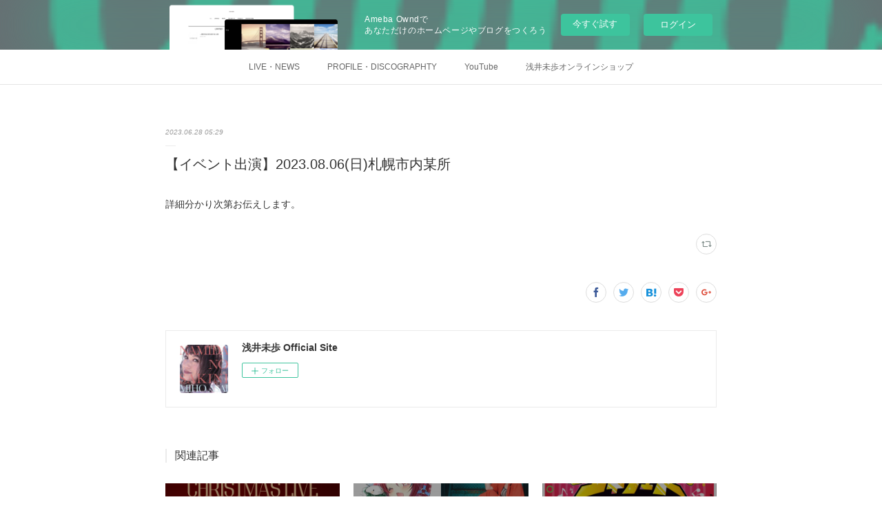

--- FILE ---
content_type: text/html; charset=utf-8
request_url: https://asaimiho-site.amebaownd.com/posts/45296255
body_size: 11660
content:
<!doctype html>

            <html lang="ja" data-reactroot=""><head><meta charSet="UTF-8"/><meta http-equiv="X-UA-Compatible" content="IE=edge"/><meta name="viewport" content="width=device-width,user-scalable=no,initial-scale=1.0,minimum-scale=1.0,maximum-scale=1.0"/><title data-react-helmet="true">【イベント出演】2023.08.06(日)札幌市内某所 | 浅井未歩 Official Site</title><link data-react-helmet="true" rel="canonical" href="https://asaimiho-site.amebaownd.com/posts/45296255/"/><meta name="description" content="詳細分かり次第お伝えします。"/><meta property="fb:app_id" content="522776621188656"/><meta property="og:url" content="https://www.asaimiho.site/posts/45296255"/><meta property="og:type" content="article"/><meta property="og:title" content="【イベント出演】2023.08.06(日)札幌市内某所"/><meta property="og:description" content="詳細分かり次第お伝えします。"/><meta property="og:image" content="https://cdn.amebaowndme.com/madrid-prd/madrid-web/images/sites/504136/ae6a0b0031d95448a3a5bd7ea7c7f9de_3294aa1f04255c28f34fde867d441f78.jpg"/><meta property="og:site_name" content="浅井未歩 Official Site"/><meta property="og:locale" content="ja_JP"/><meta name="twitter:card" content="summary"/><meta name="twitter:site" content="@amebaownd"/><meta name="twitter:title" content="【イベント出演】2023.08.06(日)札幌市内某所 | 浅井未歩 Official Site"/><meta name="twitter:description" content="詳細分かり次第お伝えします。"/><meta name="twitter:image" content="https://cdn.amebaowndme.com/madrid-prd/madrid-web/images/sites/504136/55f63ad8bc63f8c7a5866f1f762c01b0_41a828cb4d13fdf46c18325d5884c756.jpg"/><meta name="twitter:app:id:iphone" content="911640835"/><meta name="twitter:app:url:iphone" content="amebaownd://public/sites/504136/posts/45296255"/><meta name="twitter:app:id:googleplay" content="jp.co.cyberagent.madrid"/><meta name="twitter:app:url:googleplay" content="amebaownd://public/sites/504136/posts/45296255"/><meta name="twitter:app:country" content="US"/><link rel="amphtml" href="https://amp.amebaownd.com/posts/45296255"/><link rel="alternate" type="application/rss+xml" title="浅井未歩 Official Site" href="https://www.asaimiho.site/rss.xml"/><link rel="alternate" type="application/atom+xml" title="浅井未歩 Official Site" href="https://www.asaimiho.site/atom.xml"/><link rel="sitemap" type="application/xml" title="Sitemap" href="/sitemap.xml"/><link href="https://static.amebaowndme.com/madrid-frontend/css/user.min-a66be375c.css" rel="stylesheet" type="text/css"/><link href="https://static.amebaowndme.com/madrid-frontend/css/malia/index.min-a66be375c.css" rel="stylesheet" type="text/css"/><link rel="icon" href="https://static.amebaowndme.com/madrid-frontend/images/app/common/favicon.ico"/><style id="site-colors" charSet="UTF-8">.u-nav-clr {
  color: #666666;
}
.u-nav-bdr-clr {
  border-color: #666666;
}
.u-nav-bg-clr {
  background-color: #ffffff;
}
.u-nav-bg-bdr-clr {
  border-color: #ffffff;
}
.u-site-clr {
  color: #333333;
}
.u-base-bg-clr {
  background-color: #ffffff;
}
.u-btn-clr {
  color: #bbbbbb;
}
.u-btn-clr:hover,
.u-btn-clr--active {
  color: rgba(187,187,187, 0.7);
}
.u-btn-clr--disabled,
.u-btn-clr:disabled {
  color: rgba(187,187,187, 0.5);
}
.u-btn-bdr-clr {
  border-color: #cccccc;
}
.u-btn-bdr-clr:hover,
.u-btn-bdr-clr--active {
  border-color: rgba(204,204,204, 0.7);
}
.u-btn-bdr-clr--disabled,
.u-btn-bdr-clr:disabled {
  border-color: rgba(204,204,204, 0.5);
}
.u-btn-bg-clr {
  background-color: #cccccc;
}
.u-btn-bg-clr:hover,
.u-btn-bg-clr--active {
  background-color: rgba(204,204,204, 0.7);
}
.u-btn-bg-clr--disabled,
.u-btn-bg-clr:disabled {
  background-color: rgba(204,204,204, 0.5);
}
.u-txt-clr {
  color: #333333;
}
.u-txt-clr--lv1 {
  color: rgba(51,51,51, 0.7);
}
.u-txt-clr--lv2 {
  color: rgba(51,51,51, 0.5);
}
.u-txt-clr--lv3 {
  color: rgba(51,51,51, 0.3);
}
.u-txt-bg-clr {
  background-color: #eaeaea;
}
.u-lnk-clr,
.u-clr-area a {
  color: #72b1b3;
}
.u-lnk-clr:visited,
.u-clr-area a:visited {
  color: rgba(114,177,179, 0.7);
}
.u-lnk-clr:hover,
.u-clr-area a:hover {
  color: rgba(114,177,179, 0.5);
}
.u-ttl-blk-clr {
  color: #333333;
}
.u-ttl-blk-bdr-clr {
  border-color: #333333;
}
.u-ttl-blk-bdr-clr--lv1 {
  border-color: #d6d6d6;
}
.u-bdr-clr {
  border-color: #ebebeb;
}
.u-acnt-bdr-clr {
  border-color: #ffffff;
}
.u-acnt-bg-clr {
  background-color: #ffffff;
}
body {
  background-color: #ffffff;
}
blockquote {
  color: rgba(51,51,51, 0.7);
  border-left-color: #ebebeb;
};</style><style id="user-css" charSet="UTF-8">;</style><style media="screen and (max-width: 800px)" id="user-sp-css" charSet="UTF-8">;</style><script>
              (function(i,s,o,g,r,a,m){i['GoogleAnalyticsObject']=r;i[r]=i[r]||function(){
              (i[r].q=i[r].q||[]).push(arguments)},i[r].l=1*new Date();a=s.createElement(o),
              m=s.getElementsByTagName(o)[0];a.async=1;a.src=g;m.parentNode.insertBefore(a,m)
              })(window,document,'script','//www.google-analytics.com/analytics.js','ga');
            </script></head><body id="mdrd-a66be375c" class="u-txt-clr u-base-bg-clr theme-malia plan-basic  "><noscript><iframe src="//www.googletagmanager.com/ns.html?id=GTM-PXK9MM" height="0" width="0" style="display:none;visibility:hidden"></iframe></noscript><script>
            (function(w,d,s,l,i){w[l]=w[l]||[];w[l].push({'gtm.start':
            new Date().getTime(),event:'gtm.js'});var f=d.getElementsByTagName(s)[0],
            j=d.createElement(s),dl=l!='dataLayer'?'&l='+l:'';j.async=true;j.src=
            '//www.googletagmanager.com/gtm.js?id='+i+dl;f.parentNode.insertBefore(j,f);
            })(window,document, 'script', 'dataLayer', 'GTM-PXK9MM');
            </script><div id="content"><div class="page" data-reactroot=""><div class="page__outer"><div class="page__inner u-base-bg-clr"><aside style="opacity:1 !important;visibility:visible !important;text-indent:0 !important;transform:none !important;display:block !important;position:static !important;padding:0 !important;overflow:visible !important;margin:0 !important"><div class="owndbarHeader  " style="opacity:1 !important;visibility:visible !important;text-indent:0 !important;transform:none !important;display:block !important;position:static !important;padding:0 !important;overflow:visible !important;margin:0 !important"></div></aside><div role="navigation" class="common-header__outer u-nav-bg-clr"><input type="checkbox" id="header-switch" class="common-header__switch"/><div class="common-header"><div class="common-header__inner js-nav-overflow-criterion"><ul class="common-header__nav common-header-nav"><li class="common-header-nav__item js-nav-item "><a target="" class="u-nav-clr" href="/">LIVE・NEWS</a></li><li class="common-header-nav__item js-nav-item "><a target="" class="u-nav-clr" href="/pages/2036230/page_201602191132">PROFILE・DISCOGRAPHTY</a></li><li class="common-header-nav__item js-nav-item "><a target="" class="u-nav-clr" href="/pages/3520229/page_202001192346">YouTube</a></li><li class="common-header-nav__item js-nav-item "><a href="https://thebase.in/to_app?s=shop&amp;shop_id=asa504136-owndshop-com&amp;follow=true" target="" class="u-nav-clr">浅井未歩オンラインショップ</a></li></ul></div><label class="common-header__more u-nav-bdr-clr" for="header-switch"><span class="u-nav-bdr-clr"><span class="u-nav-bdr-clr"><span class="u-nav-bdr-clr"></span></span></span></label></div></div><div><div role="main" class="page__main-outer u-base-bg-clr"><div class="page__main page__main--blog-detail"><div class="section"><div class="page__main--blog-detail"><div class="blog-article-outer"><article class="blog-article"><div class="blog-article__inner"><div class="blog-article__header"><time class="blog-article__date u-txt-clr u-txt-clr--lv2 u-bdr-clr" dateTime="2023-06-28T05:29:27Z">2023.06.28 05:29</time></div><div class="blog-article__content"><div class="blog-article__title blog-title"><h1 class="blog-title__text u-txt-clr">【イベント出演】2023.08.06(日)札幌市内某所</h1></div><div class="blog-article__body blog-body"><div class="blog-body__item"><div><div class="blog-body__text u-txt-clr u-clr-area" data-block-type="text"><div>詳細分かり次第お伝えします。</div></div></div></div></div></div><div class="blog-article__footer"><div class="reblog-btn-outer"><div class="reblog-btn-body"><button class="reblog-btn"><span class="reblog-btn__inner"><span class="icon icon--reblog2"></span></span></button></div></div></div></div><div class="complementary-outer complementary-outer--slot2"><div class="complementary complementary--shareButton "><div class="block-type--shareButton"><div class="share share--circle share--circle-5"><button class="share__btn--facebook share__btn share__btn--circle"><span aria-hidden="true" class="icon--facebook icon"></span></button><button class="share__btn--twitter share__btn share__btn--circle"><span aria-hidden="true" class="icon--twitter icon"></span></button><button class="share__btn--hatenabookmark share__btn share__btn--circle"><span aria-hidden="true" class="icon--hatenabookmark icon"></span></button><button class="share__btn--pocket share__btn share__btn--circle"><span aria-hidden="true" class="icon--pocket icon"></span></button><button class="share__btn--googleplus share__btn share__btn--circle"><span aria-hidden="true" class="icon--googleplus icon"></span></button></div></div></div><div class="complementary complementary--siteFollow "><div class="block-type--siteFollow"><div class="site-follow u-bdr-clr"><div class="site-follow__img"><div><img alt=""/></div></div><div class="site-follow__body"><p class="site-follow__title u-txt-clr"><span class="site-follow__title-inner ">浅井未歩 Official Site</span></p><div class="site-follow__btn-outer"><button class="site-follow__btn site-follow__btn--yet"><div class="site-follow__btn-text"><span aria-hidden="true" class="site-follow__icon icon icon--plus"></span>フォロー</div></button></div></div></div></div></div><div class="complementary complementary--relatedPosts "><div class="block-type--relatedPosts"></div></div><div class="complementary complementary--postPrevNext "><div class="block-type--postPrevNext"><div class="pager pager--type1"><ul class="pager__list"><li class="pager__item pager__item--prev pager__item--bg"><a class="pager__item-inner " style="background-image:url(https://cdn.amebaowndme.com/madrid-prd/madrid-web/images/sites/504136/113abffbce9a92b64b03699af5d8ea36_3123272767dbf1145d7b9107336b587b.jpg?width=400)" href="/posts/45296261"><time class="pager__date " dateTime="2023-06-28T05:31:16Z">2023.06.28 05:31</time><div><span class="pager__description ">【イベント出演】2023.08.27 (日) ユースフェスタ2023 &amp;フロンティアフェスタ</span></div><span aria-hidden="true" class="pager__icon icon icon--disclosure-l4 "></span></a></li><li class="pager__item pager__item--next pager__item--bg"><a class="pager__item-inner " style="background-image:url(https://cdn.amebaowndme.com/madrid-prd/madrid-web/images/sites/504136/ea1f00861d89bd2b046edff513b3944f_27e605a75767e74fc80b1a7d79abcb0b.jpg?width=400)" href="/posts/45191228"><time class="pager__date " dateTime="2023-06-26T02:13:04Z">2023.06.26 02:13</time><div><span class="pager__description ">【イベント出演】2023.07.22(土)まめフェス</span></div><span aria-hidden="true" class="pager__icon icon icon--disclosure-r4 "></span></a></li></ul></div></div></div></div><div class="blog-article__comment"><div class="comment-list js-comment-list"><div><p class="comment-count u-txt-clr u-txt-clr--lv2"><span>0</span>コメント</p><ul><li class="comment-list__item comment-item js-comment-form"><div class="comment-item__body"><form class="comment-item__form u-bdr-clr "><div class="comment-item__form-head"><textarea type="text" id="post-comment" maxLength="1100" placeholder="コメントする..." class="comment-item__input"></textarea></div><div class="comment-item__form-foot"><p class="comment-item__count-outer"><span class="comment-item__count ">1000</span> / 1000</p><button type="submit" disabled="" class="comment-item__submit">投稿</button></div></form></div></li></ul></div></div></div><div class="pswp" tabindex="-1" role="dialog" aria-hidden="true"><div class="pswp__bg"></div><div class="pswp__scroll-wrap"><div class="pswp__container"><div class="pswp__item"></div><div class="pswp__item"></div><div class="pswp__item"></div></div><div class="pswp__ui pswp__ui--hidden"><div class="pswp__top-bar"><div class="pswp__counter"></div><button class="pswp__button pswp__button--close" title="Close (Esc)"></button><button class="pswp__button pswp__button--share" title="Share"></button><button class="pswp__button pswp__button--fs" title="Toggle fullscreen"></button><button class="pswp__button pswp__button--zoom" title="Zoom in/out"></button><div class="pswp__preloader"><div class="pswp__preloader__icn"><div class="pswp__preloader__cut"><div class="pswp__preloader__donut"></div></div></div></div></div><div class="pswp__share-modal pswp__share-modal--hidden pswp__single-tap"><div class="pswp__share-tooltip"></div></div><div class="pswp__button pswp__button--close pswp__close"><span class="pswp__close__item pswp__close"></span><span class="pswp__close__item pswp__close"></span></div><div class="pswp__bottom-bar"><button class="pswp__button pswp__button--arrow--left js-lightbox-arrow" title="Previous (arrow left)"></button><button class="pswp__button pswp__button--arrow--right js-lightbox-arrow" title="Next (arrow right)"></button></div><div class=""><div class="pswp__caption"><div class="pswp__caption"></div><div class="pswp__caption__link"><a class="js-link"></a></div></div></div></div></div></div></article></div></div></div></div></div></div><aside style="opacity:1 !important;visibility:visible !important;text-indent:0 !important;transform:none !important;display:block !important;position:static !important;padding:0 !important;overflow:visible !important;margin:0 !important"><div class="owndbar" style="opacity:1 !important;visibility:visible !important;text-indent:0 !important;transform:none !important;display:block !important;position:static !important;padding:0 !important;overflow:visible !important;margin:0 !important"></div></aside><footer role="contentinfo" class="page__footer footer" style="opacity:1 !important;visibility:visible !important;text-indent:0 !important;overflow:visible !important;position:static !important"><div style="opacity:1 !important;visibility:visible !important;text-indent:0 !important;overflow:visible !important;display:block !important;width:auto !important;height:auto !important;transform:none !important"><div class="shop-footer"><a class="shop-footer__link u-txt-clr u-txt-clr--lv2" href="/shops/privacyPolicy"><span style="color:rgba(51,51,51, 0.5) !important">プライバシーポリシー</span></a><a class="shop-footer__link u-txt-clr u-txt-clr--lv2" href="/shops/transactionLaw"><span style="color:rgba(51,51,51, 0.5) !important">特定商取引法に基づく表記</span></a></div></div><div class="footer__inner u-bdr-clr " style="opacity:1 !important;visibility:visible !important;text-indent:0 !important;overflow:visible !important;display:block !important;transform:none !important"><div class="footer__item u-bdr-clr" style="opacity:1 !important;visibility:visible !important;text-indent:0 !important;overflow:visible !important;display:block !important;transform:none !important"><p class="footer__copyright u-font"><small class="u-txt-clr u-txt-clr--lv2 u-font" style="color:rgba(51,51,51, 0.5) !important">Copyright © <!-- -->2026<!-- --> <!-- -->浅井未歩 Official Site<!-- -->.</small></p><div class="powered-by"><a href="https://www.amebaownd.com" class="powered-by__link"><span class="powered-by__text">Powered by</span><span class="powered-by__logo">AmebaOwnd</span><span class="powered-by__text">無料でホームページをつくろう</span></a></div></div></div></footer></div></div><div class="toast"></div></div></div><img src="//sy.ameblo.jp/sync/?org=sy.amebaownd.com" alt="" style="display:none" width="1" height="1"/><script charSet="UTF-8">window.mdrdEnv="prd";</script><script charSet="UTF-8">window.INITIAL_STATE={"authenticate":{"authCheckCompleted":false,"isAuthorized":false},"blogPostReblogs":{},"category":{},"currentSite":{"fetching":false,"status":null,"site":{}},"shopCategory":{},"categories":{},"notifications":{},"page":{},"paginationTitle":{},"postArchives":{},"postComments":{"45296255":{"data":[],"pagination":{"total":0,"offset":0,"limit":3,"cursors":{"after":"","before":""}},"fetching":false},"submitting":false,"postStatus":null},"postDetail":{"postDetail-blogPostId:45296255":{"fetching":false,"loaded":true,"meta":{"code":200},"data":{"id":"45296255","userId":"118792","siteId":"504136","status":"publish","title":"【イベント出演】2023.08.06(日)札幌市内某所","contents":[{"type":"text","format":"html","value":"\u003Cdiv\u003E詳細分かり次第お伝えします。\u003C\u002Fdiv\u003E"}],"urlPath":"","publishedUrl":"https:\u002F\u002Fwww.asaimiho.site\u002Fposts\u002F45296255","ogpDescription":"","ogpImageUrl":"","contentFiltered":"","viewCount":0,"commentCount":0,"reblogCount":0,"prevBlogPost":{"id":"45296261","title":"【イベント出演】2023.08.27 (日) ユースフェスタ2023 &フロンティアフェスタ","summary":"浅井の出演は8月27日（日）12時30分～ユースフェスタ2023 &フロンティアフェスタ開催日：2023年8月26日（土）～27日（日）開催時間：26日10時から21時、27日10時から16時会場：石屋製菓株式会社　北広島工場横住所：北海道北広島市中央６丁目１４−１問い合わせ先：北広島商工会011-373-3333  担当　工藤","imageUrl":"https:\u002F\u002Fcdn.amebaowndme.com\u002Fmadrid-prd\u002Fmadrid-web\u002Fimages\u002Fsites\u002F504136\u002F113abffbce9a92b64b03699af5d8ea36_3123272767dbf1145d7b9107336b587b.jpg","publishedAt":"2023-06-28T05:31:16Z"},"nextBlogPost":{"id":"45191228","title":"【イベント出演】2023.07.22(土)まめフェス","summary":"そらまめ環境グループpresentsまめフェス 〜 SDGsを楽しく学んで遊ぼう！日時 ：前夜祭 7月21日(金) 12:30~20:00 本祭第一日目 7月22日(土) 10:00~20:00 本祭第二日目 7月23日(日) 10:00~17:00浅井未歩の出演は7月22日14:00〜サブステージ会場 ：駅東市民広場「イベントホール赤れんが」 岩見沢市有明町南1参加費：無料","imageUrl":"https:\u002F\u002Fcdn.amebaowndme.com\u002Fmadrid-prd\u002Fmadrid-web\u002Fimages\u002Fsites\u002F504136\u002Fea1f00861d89bd2b046edff513b3944f_27e605a75767e74fc80b1a7d79abcb0b.jpg","publishedAt":"2023-06-26T02:13:04Z"},"rebloggedPost":false,"blogCategories":[],"user":{"id":"118792","nickname":"浅井未歩","description":"浅井未歩 (アサイミホ)\n10月24日生まれ　さそり座　A型\n\nOL・舞台照明裏方の仕事を経て25歳からシンガーとして活動開始。\n\nメッセージ性に富んだ楽曲を全身全霊でパワフルに歌うその姿で聴くものを魅了する。\nその生き方や思いに共感した人たちが集まり、2024年11月に札幌ジョブキタ北八劇場にて単独ライブを開催し大盛況で幕を終えた。\n\n\n歌手活動の傍ら、\n⚫︎北海道観光大使\n⚫︎旭川観光大使\n⚫︎JAグループ北海道スペシャルサポーター\n⚫︎旭川自衛隊地方協力本部広報大使\nとしても活動。\n\n令和7年元日か","official":false,"photoUrl":"https:\u002F\u002Fprofile-api.ameba.jp\u002Fv2\u002Fas\u002F04d263ba011359799d09df70e9ea0e53bca5bf2c\u002FprofileImage?cat=300","followingCount":2,"createdAt":"2015-12-01T17:50:53Z","updatedAt":"2025-11-24T05:08:22Z"},"updateUser":{"id":"118792","nickname":"浅井未歩","description":"浅井未歩 (アサイミホ)\n10月24日生まれ　さそり座　A型\n\nOL・舞台照明裏方の仕事を経て25歳からシンガーとして活動開始。\n\nメッセージ性に富んだ楽曲を全身全霊でパワフルに歌うその姿で聴くものを魅了する。\nその生き方や思いに共感した人たちが集まり、2024年11月に札幌ジョブキタ北八劇場にて単独ライブを開催し大盛況で幕を終えた。\n\n\n歌手活動の傍ら、\n⚫︎北海道観光大使\n⚫︎旭川観光大使\n⚫︎JAグループ北海道スペシャルサポーター\n⚫︎旭川自衛隊地方協力本部広報大使\nとしても活動。\n\n令和7年元日か","official":false,"photoUrl":"https:\u002F\u002Fprofile-api.ameba.jp\u002Fv2\u002Fas\u002F04d263ba011359799d09df70e9ea0e53bca5bf2c\u002FprofileImage?cat=300","followingCount":2,"createdAt":"2015-12-01T17:50:53Z","updatedAt":"2025-11-24T05:08:22Z"},"comments":{"pagination":{"total":0,"offset":0,"limit":3,"cursors":{"after":"","before":""}},"data":[]},"publishedAt":"2023-06-28T05:29:27Z","createdAt":"2023-06-28T05:31:00Z","updatedAt":"2023-06-28T05:31:59Z","version":2}}},"postList":{},"shopList":{},"shopItemDetail":{},"pureAd":{},"keywordSearch":{},"proxyFrame":{"loaded":false},"relatedPostList":{},"route":{"route":{"path":"\u002Fposts\u002F:blog_post_id","component":function Connect(props, context) {
        _classCallCheck(this, Connect);

        var _this = _possibleConstructorReturn(this, _Component.call(this, props, context));

        _this.version = version;
        _this.store = props.store || context.store;

        (0, _invariant2["default"])(_this.store, 'Could not find "store" in either the context or ' + ('props of "' + connectDisplayName + '". ') + 'Either wrap the root component in a <Provider>, ' + ('or explicitly pass "store" as a prop to "' + connectDisplayName + '".'));

        var storeState = _this.store.getState();
        _this.state = { storeState: storeState };
        _this.clearCache();
        return _this;
      },"route":{"id":"0","type":"blog_post_detail","idForType":"0","title":"","urlPath":"\u002Fposts\u002F:blog_post_id","isHomePage":false}},"params":{"blog_post_id":"45296255"},"location":{"pathname":"\u002Fposts\u002F45296255","search":"","hash":"","action":"POP","key":"hyksn0","query":{}}},"siteConfig":{"tagline":"","title":"浅井未歩 Official Site","copyright":"","iconUrl":"https:\u002F\u002Fcdn.amebaowndme.com\u002Fmadrid-prd\u002Fmadrid-web\u002Fimages\u002Fsites\u002F504136\u002F389f3742e7ce7a2aa5217804e586b061_7d260c5c7824de3e20ecec91853a1fe4.jpg","logoUrl":"https:\u002F\u002Fcdn.amebaowndme.com\u002Fmadrid-prd\u002Fmadrid-web\u002Fimages\u002Fsites\u002F504136\u002Ffb2fa1881b09c49072ba5cb2bc1be2a9_b359168e0e053ff2ea332672a67c7348.jpg","coverImageUrl":"https:\u002F\u002Fcdn.amebaowndme.com\u002Fmadrid-prd\u002Fmadrid-web\u002Fimages\u002Fsites\u002F504136\u002F55f63ad8bc63f8c7a5866f1f762c01b0_41a828cb4d13fdf46c18325d5884c756.jpg","homePageId":"2036229","siteId":"504136","siteCategoryIds":[1,93],"themeId":"5","theme":"malia","shopId":"asa504136-owndshop-com","openedShop":true,"shop":{"law":{"userType":"1","corporateName":"","firstName":"未歩","lastName":"浅井","zipCode":"064-0807","prefecture":"北海道","address":"札幌市中央区南七条西1丁目2-3FC南7条７０１","telNo":"080-3268-7163","aboutContact":"メールアドレス：asaimiho.info@gmail.com\n営業時間 ：24時間受付可能","aboutPrice":"販売価格は、表示された金額（表示価格\u002F消費税込）と致します。","aboutPay":"支払方法：クレジットカードによる決済がご利用頂けます。\n支払時期：商品注文確定時でお支払いが確定致します。","aboutService":"配送のご依頼を受けてから5日以内に発送いたします。","aboutReturn":"商品に欠陥がある場合を除き、基本的には返品には応じません。"},"privacyPolicy":{"operator":"浅井未歩","contact":"特定商取引に基づく表記をご覧ください。","collectAndUse":"1. 取得する個人情報\n住所、氏名、電話番号、電子メールアドレス\n2. 利用目的\nサービスの提供（商品の発送や管理、資料の提供等）や当社からの連絡（お客様からのお問い合わせに対する回答やアンケート、新しいサービスや商品のご案内・広告等）","restrictionToThirdParties":"当社は、次に掲げる場合を除くほか、あらかじめご本人の同意を得ないで、お客様の個人情報を第三者に提供しません。\n\n1. 法令に基づく場合\n2. 人の生命、身体または財産の保護のために必要がある場合であって、ご本人の同意を得ることが困難であるとき\n3. 公衆衛生の向上または児童の健全な育成の推進のために特に必要がある場合であって、ご本人の同意を得ることが困難であるとき\n4. 国の機関もしくは地方公共団体またはその委託を受けた者が法令の定める事務を遂行することに対して協力する必要がある場合であって、ご本人の同意を得ることにより当該事務の遂行に支障を及ぼすおそれがあるとき\n5. あらかじめ次の事項を告知あるいは公表をしている場合\n(1) 利用目的に第三者への提供を含むこと\n(2) 第三者に提供されるデータの項目\n(3) 第三者への提供の手段または方法\n(4) ご本人の求めに応じて個人情報の第三者への提供を停止すること\nただし次に掲げる場合は上記に定める第三者には該当しません。\n(4.1) 当社が利用目的の達成に必要な範囲内において個人情報の取り扱いの全部または一部を委託する場合\n(4.2) 合併その他の事由による事業の承継に伴って個人情報が提供される場合\n","supervision":"当社はサービスを提供する上で、業務の一部（商品の発送や代金決裁等）を外部に委託することがあります。\nこの場合、個人情報を法令に従い適切に取り扱う委託先を選定し、お客様の個人情報が流出・漏洩したりすることがないよう委託先の管理体制を含め契約で取り決め適切に管理させます。","disclosure":"当社は、ご本人（または代理人）から、ご自身の個人情報についての開示、内容の訂正、追加または削除を求められたときは、ご本人に対し、当社所定の手続きにて対応します。","cookie":"クッキーについては、お客様によるサービスの利用を便利にするため（再ログイン時の手間を省略する等）に利用しますが、ブラウザの設定で拒否することが可能です。\nまた、クッキーを拒否するとサービスが受けられない場合は、その旨も公表します。"}},"user":{"id":"118792","nickname":"浅井未歩","photoUrl":"","createdAt":"2015-12-01T17:50:53Z","updatedAt":"2025-11-24T05:08:22Z"},"commentApproval":"accept","plan":{"id":"1","name":"Free","ownd_header":false,"powered_by":false,"pure_ads":false},"verifiedType":"general","navigations":[{"title":"LIVE・NEWS","urlPath":".\u002F","target":"_self","pageId":"2036229"},{"title":"PROFILE・DISCOGRAPHTY","urlPath":".\u002Fpages\u002F2036230\u002Fpage_201602191132","target":"_self","pageId":"2036230"},{"title":"YouTube","urlPath":".\u002Fpages\u002F3520229\u002Fpage_202001192346","target":"_self","pageId":"3520229"},{"title":"浅井未歩オンラインショップ","urlPath":"https:\u002F\u002Fthebase.in\u002Fto_app?s=shop&shop_id=asa504136-owndshop-com&follow=true","target":"_self","pageId":"0"}],"routings":[{"id":"0","type":"blog","idForType":"0","title":"","urlPath":"\u002Fposts\u002Fpage\u002F:page_num","isHomePage":false},{"id":"0","type":"blog_post_archive","idForType":"0","title":"","urlPath":"\u002Fposts\u002Farchives\u002F:yyyy\u002F:mm","isHomePage":false},{"id":"0","type":"blog_post_archive","idForType":"0","title":"","urlPath":"\u002Fposts\u002Farchives\u002F:yyyy\u002F:mm\u002Fpage\u002F:page_num","isHomePage":false},{"id":"0","type":"blog_post_category","idForType":"0","title":"","urlPath":"\u002Fposts\u002Fcategories\u002F:category_id","isHomePage":false},{"id":"0","type":"blog_post_category","idForType":"0","title":"","urlPath":"\u002Fposts\u002Fcategories\u002F:category_id\u002Fpage\u002F:page_num","isHomePage":false},{"id":"0","type":"author","idForType":"0","title":"","urlPath":"\u002Fauthors\u002F:user_id","isHomePage":false},{"id":"0","type":"author","idForType":"0","title":"","urlPath":"\u002Fauthors\u002F:user_id\u002Fpage\u002F:page_num","isHomePage":false},{"id":"0","type":"blog_post_category","idForType":"0","title":"","urlPath":"\u002Fposts\u002Fcategory\u002F:category_id","isHomePage":false},{"id":"0","type":"blog_post_category","idForType":"0","title":"","urlPath":"\u002Fposts\u002Fcategory\u002F:category_id\u002Fpage\u002F:page_num","isHomePage":false},{"id":"0","type":"blog_post_detail","idForType":"0","title":"","urlPath":"\u002Fposts\u002F:blog_post_id","isHomePage":false},{"id":"0","type":"shopItem","idForType":"0","title":"","urlPath":"\u002FshopItems\u002F:shopItemId","isHomePage":false},{"id":"0","type":"shopItemList","idForType":"0","title":"","urlPath":"\u002FshopItems\u002Fpage\u002F:pageNum","isHomePage":false},{"id":"0","type":"shopItemCategory","idForType":"0","title":"","urlPath":"\u002FshopItems\u002Fcategories\u002F:shopItemCategoryId","isHomePage":false},{"id":"0","type":"shopItemCategory","idForType":"0","title":"","urlPath":"\u002FshopItems\u002Fcategories\u002F:shopItemCategoryId\u002Fpage\u002F:pageNum","isHomePage":false},{"id":"0","type":"shopPrivacyPolicy","idForType":"0","title":"","urlPath":"\u002Fshops\u002FprivacyPolicy","isHomePage":false},{"id":"0","type":"shopLaw","idForType":"0","title":"","urlPath":"\u002Fshops\u002FtransactionLaw","isHomePage":false},{"id":"0","type":"keywordSearch","idForType":"0","title":"","urlPath":"\u002Fsearch\u002Fq\u002F:query","isHomePage":false},{"id":"0","type":"keywordSearch","idForType":"0","title":"","urlPath":"\u002Fsearch\u002Fq\u002F:query\u002Fpage\u002F:page_num","isHomePage":false},{"id":"4172472","type":"shopItemList","idForType":"0","title":"ショップ","urlPath":"\u002Fpages\u002F4172472\u002F","isHomePage":false},{"id":"4172472","type":"shopItemList","idForType":"0","title":"ショップ","urlPath":"\u002Fpages\u002F4172472\u002F:url_path","isHomePage":false},{"id":"3520229","type":"static","idForType":"0","title":"YouTube","urlPath":"\u002Fpages\u002F3520229\u002F","isHomePage":false},{"id":"3520229","type":"static","idForType":"0","title":"YouTube","urlPath":"\u002Fpages\u002F3520229\u002F:url_path","isHomePage":false},{"id":"2159355","type":"static","idForType":"0","title":"問い合わせ","urlPath":"\u002Fpages\u002F2159355\u002F","isHomePage":false},{"id":"2159355","type":"static","idForType":"0","title":"問い合わせ","urlPath":"\u002Fpages\u002F2159355\u002F:url_path","isHomePage":false},{"id":"2036378","type":"facebookFeed","idForType":"0","title":"Facebook","urlPath":"\u002Fpages\u002F2036378\u002F","isHomePage":false},{"id":"2036378","type":"facebookFeed","idForType":"0","title":"Facebook","urlPath":"\u002Fpages\u002F2036378\u002F:url_path","isHomePage":false},{"id":"2036247","type":"facebookFeed","idForType":"0","title":"Facebook","urlPath":"\u002Fpages\u002F2036247\u002F","isHomePage":false},{"id":"2036247","type":"facebookFeed","idForType":"0","title":"Facebook","urlPath":"\u002Fpages\u002F2036247\u002F:url_path","isHomePage":false},{"id":"2036243","type":"instagramAlbum","idForType":"49022","title":"Instagram","urlPath":"\u002Fpages\u002F2036243\u002F","isHomePage":false},{"id":"2036243","type":"instagramAlbum","idForType":"49022","title":"Instagram","urlPath":"\u002Fpages\u002F2036243\u002F:url_path","isHomePage":false},{"id":"2036243","type":"instagramAlbum","idForType":"49022","title":"Instagram","urlPath":"\u002Finstagram_photos\u002Fpage\u002F:page_num","isHomePage":false},{"id":"2036242","type":"instagramAlbum","idForType":"49021","title":"Instagram","urlPath":"\u002Fpages\u002F2036242\u002F","isHomePage":false},{"id":"2036242","type":"instagramAlbum","idForType":"49021","title":"Instagram","urlPath":"\u002Fpages\u002F2036242\u002F:url_path","isHomePage":false},{"id":"2036242","type":"instagramAlbum","idForType":"49021","title":"Instagram","urlPath":"\u002Finstagram_photos\u002Fpage\u002F:page_num","isHomePage":false},{"id":"2036230","type":"static","idForType":"0","title":"PROFILE・DISCOGRAPHTY","urlPath":"\u002Fpages\u002F2036230\u002F","isHomePage":false},{"id":"2036230","type":"static","idForType":"0","title":"PROFILE・DISCOGRAPHTY","urlPath":"\u002Fpages\u002F2036230\u002F:url_path","isHomePage":false},{"id":"2036229","type":"blog","idForType":"0","title":"LIVE・NEWS","urlPath":"\u002Fpages\u002F2036229\u002F","isHomePage":true},{"id":"2036229","type":"blog","idForType":"0","title":"LIVE・NEWS","urlPath":"\u002Fpages\u002F2036229\u002F:url_path","isHomePage":true},{"id":"2036229","type":"blog","idForType":"0","title":"LIVE・NEWS","urlPath":"\u002F","isHomePage":true}],"siteColors":{"navigationBackground":"#ffffff","navigationText":"#666666","siteTitleText":"#333333","background":"#ffffff","buttonBackground":"#cccccc","buttonText":"#bbbbbb","text":"#333333","link":"#72b1b3","titleBlock":"#333333","border":"#ebebeb","accent":"#ffffff"},"wovnioAttribute":"","useAuthorBlock":false,"twitterHashtags":"","createdAt":"2018-06-24T03:35:49Z","seoTitle":"浅井未歩オフィシャルサイト","isPreview":false,"siteCategory":[{"id":"1","label":"個人のブログやポートフォリオ"},{"id":"93","label":"写真・イラスト・アート"}],"previewPost":null,"previewShopItem":null,"hasAmebaIdConnection":true,"serverTime":"2026-01-19T09:14:10Z","complementaries":{"1":{"contents":{"layout":{"rows":[{"columns":[{"blocks":[]}]}]}},"created_at":"2018-06-24T03:35:49Z","updated_at":"2018-06-24T03:36:27Z"},"2":{"contents":{"layout":{"rows":[{"columns":[{"blocks":[{"type":"shareButton","design":"circle","providers":["facebook","twitter","hatenabookmark","pocket","googleplus"]},{"type":"siteFollow","description":""},{"type":"relatedPosts","layoutType":"gridm","showHeading":true,"heading":"関連記事","limit":6},{"type":"postPrevNext","showImage":true}]}]}]}},"created_at":"2018-06-24T03:35:49Z","updated_at":"2018-06-24T03:36:27Z"},"3":{"contents":{"layout":{"rows":[{"columns":[{"blocks":[]}]}]}},"created_at":"2018-06-24T03:36:27Z","updated_at":"2018-06-24T03:36:27Z"},"4":{"contents":{"layout":{"rows":[{"columns":[{"blocks":[]}]}]}},"created_at":"2018-06-24T03:36:27Z","updated_at":"2018-06-24T03:36:27Z"},"11":{"contents":{"layout":{"rows":[{"columns":[{"blocks":[{"type":"video","provider":"","url":"https:\u002F\u002Fyoutu.be\u002FuCnqIVoDlkg","json":{"thumbnail":"https:\u002F\u002Fi.ytimg.com\u002Fvi\u002FuCnqIVoDlkg\u002Fhqdefault.jpg","provider":"YouTube","url":"https:\u002F\u002Fyoutu.be\u002FuCnqIVoDlkg","title":"浅井未歩「涙のさきに」Music Video","description":""},"html":"\u003Ciframe width=\"480\" height=\"270\" src=\"https:\u002F\u002Fwww.youtube.com\u002Fembed\u002FuCnqIVoDlkg?autohide=1&feature=oembed&showinfo=0\" frameborder=\"0\" allowfullscreen\u003E\u003C\u002Fiframe\u003E"},{"type":"video","provider":"","url":"https:\u002F\u002Fyoutu.be\u002FozC30uj78FM","json":{"thumbnail":"https:\u002F\u002Fi.ytimg.com\u002Fvi\u002FozC30uj78FM\u002Fhqdefault.jpg","provider":"YouTube","url":"https:\u002F\u002Fyoutu.be\u002FozC30uj78FM","title":"いのちの声 リリックムービー","description":""},"html":"\u003Ciframe width=\"480\" height=\"270\" src=\"https:\u002F\u002Fwww.youtube.com\u002Fembed\u002FozC30uj78FM?autohide=1&feature=oembed&showinfo=0\" frameborder=\"0\" allowfullscreen\u003E\u003C\u002Fiframe\u003E"},{"type":"video","provider":"","url":"https:\u002F\u002Fyoutu.be\u002FETETd5KSJHg","json":{"thumbnail":"https:\u002F\u002Fi.ytimg.com\u002Fvi\u002FETETd5KSJHg\u002Fhqdefault.jpg","provider":"YouTube","url":"https:\u002F\u002Fyoutu.be\u002FETETd5KSJHg","title":"【浅井未歩】HANABI_CM30秒","description":""},"html":"\u003Ciframe width=\"480\" height=\"270\" src=\"https:\u002F\u002Fwww.youtube.com\u002Fembed\u002FETETd5KSJHg?autohide=1&feature=oembed&showinfo=0\" frameborder=\"0\" allowfullscreen\u003E\u003C\u002Fiframe\u003E"},{"type":"twitter","html":"\u003Ca class=\"twitter-timeline\"   href=\"https:\u002F\u002Ftwitter.com\u002Ftwitterapi\" data-widget-id=\"539605779540488192\" data-screen-name=\"asai_miho\"\u003E\u003C\u002Fa\u003E\u003Cscript\u003E!function(d,s,id){var js,fjs=d.getElementsByTagName(s)[0],p=\u002F^http:\u002F.test(d.location)?'http':'https';if(!d.getElementById(id)){js=d.createElement(s);js.id=id;js.src=p+\":\u002F\u002Fplatform.twitter.com\u002Fwidgets.js\";fjs.parentNode.insertBefore(js,fjs);}}(document,\"script\",\"twitter-wjs\");\u003C\u002Fscript\u003E","width":300,"height":300,"screenName":"asai_miho"},{"type":"instagramAlbum","mode":"summary","title":"Instagram","buttonTitle":"Instagramヘ","limit":6,"userId":"36792260","screenName":"mihomihooo","showTitle":true,"showButton":true,"showProfile":false},{"id":"asamiho","name":"浅井未歩","type":"facebook","html":"\n\t\t\u003Cdiv class=\"fb-page\" data-href=\"https:\u002F\u002Fwww.facebook.com\u002Fasamiho\u002F\" data-width=\"300\"  data-small-header=\"false\" data-adapt-container-width=\"false\" data-hide-cover=\"false\" data-show-facepile=\"true\" data-show-posts=\"true\"\u003E\u003Cdiv class=\"fb-xfbml-parse-ignore\"\u003E\u003Cblockquote cite=\"https:\u002F\u002Fwww.facebook.com\u002Fasamiho\u002F\"\u003E\u003Ca href=\"https:\u002F\u002Fwww.facebook.com\u002Fasamiho\u002F\"\u003E\u003C\u002Fa\u003E\u003C\u002Fblockquote\u003E\u003C\u002Fdiv\u003E\u003C\u002Fdiv\u003E","url":"https:\u002F\u002Fwww.facebook.com\u002Fasamiho\u002F","showPosts":true,"showFaces":true,"width":300,"height":300},{"type":"keywordSearch","heading":"","showHeading":false}]}]}]}},"created_at":"2018-06-24T03:36:27Z","updated_at":"2019-04-19T12:06:57Z"}},"siteColorsCss":".u-nav-clr {\n  color: #666666;\n}\n.u-nav-bdr-clr {\n  border-color: #666666;\n}\n.u-nav-bg-clr {\n  background-color: #ffffff;\n}\n.u-nav-bg-bdr-clr {\n  border-color: #ffffff;\n}\n.u-site-clr {\n  color: #333333;\n}\n.u-base-bg-clr {\n  background-color: #ffffff;\n}\n.u-btn-clr {\n  color: #bbbbbb;\n}\n.u-btn-clr:hover,\n.u-btn-clr--active {\n  color: rgba(187,187,187, 0.7);\n}\n.u-btn-clr--disabled,\n.u-btn-clr:disabled {\n  color: rgba(187,187,187, 0.5);\n}\n.u-btn-bdr-clr {\n  border-color: #cccccc;\n}\n.u-btn-bdr-clr:hover,\n.u-btn-bdr-clr--active {\n  border-color: rgba(204,204,204, 0.7);\n}\n.u-btn-bdr-clr--disabled,\n.u-btn-bdr-clr:disabled {\n  border-color: rgba(204,204,204, 0.5);\n}\n.u-btn-bg-clr {\n  background-color: #cccccc;\n}\n.u-btn-bg-clr:hover,\n.u-btn-bg-clr--active {\n  background-color: rgba(204,204,204, 0.7);\n}\n.u-btn-bg-clr--disabled,\n.u-btn-bg-clr:disabled {\n  background-color: rgba(204,204,204, 0.5);\n}\n.u-txt-clr {\n  color: #333333;\n}\n.u-txt-clr--lv1 {\n  color: rgba(51,51,51, 0.7);\n}\n.u-txt-clr--lv2 {\n  color: rgba(51,51,51, 0.5);\n}\n.u-txt-clr--lv3 {\n  color: rgba(51,51,51, 0.3);\n}\n.u-txt-bg-clr {\n  background-color: #eaeaea;\n}\n.u-lnk-clr,\n.u-clr-area a {\n  color: #72b1b3;\n}\n.u-lnk-clr:visited,\n.u-clr-area a:visited {\n  color: rgba(114,177,179, 0.7);\n}\n.u-lnk-clr:hover,\n.u-clr-area a:hover {\n  color: rgba(114,177,179, 0.5);\n}\n.u-ttl-blk-clr {\n  color: #333333;\n}\n.u-ttl-blk-bdr-clr {\n  border-color: #333333;\n}\n.u-ttl-blk-bdr-clr--lv1 {\n  border-color: #d6d6d6;\n}\n.u-bdr-clr {\n  border-color: #ebebeb;\n}\n.u-acnt-bdr-clr {\n  border-color: #ffffff;\n}\n.u-acnt-bg-clr {\n  background-color: #ffffff;\n}\nbody {\n  background-color: #ffffff;\n}\nblockquote {\n  color: rgba(51,51,51, 0.7);\n  border-left-color: #ebebeb;\n}","siteFont":{"id":"1","name":"Georgia"},"siteCss":"","siteSpCss":"","meta":{"Title":"【イベント出演】2023.08.06(日)札幌市内某所 | 浅井未歩オフィシャルサイト","Description":"詳細分かり次第お伝えします。","Keywords":"","Noindex":false,"Nofollow":false,"CanonicalUrl":"https:\u002F\u002Fwww.asaimiho.site\u002Fposts\u002F45296255","AmpHtml":"https:\u002F\u002Famp.amebaownd.com\u002Fposts\u002F45296255","DisabledFragment":false,"OgMeta":{"Type":"article","Title":"【イベント出演】2023.08.06(日)札幌市内某所","Description":"詳細分かり次第お伝えします。","Image":"https:\u002F\u002Fcdn.amebaowndme.com\u002Fmadrid-prd\u002Fmadrid-web\u002Fimages\u002Fsites\u002F504136\u002Fae6a0b0031d95448a3a5bd7ea7c7f9de_3294aa1f04255c28f34fde867d441f78.jpg","SiteName":"浅井未歩 Official Site","Locale":"ja_JP"},"DeepLinkMeta":{"Ios":{"Url":"amebaownd:\u002F\u002Fpublic\u002Fsites\u002F504136\u002Fposts\u002F45296255","AppStoreId":"911640835","AppName":"Ameba Ownd"},"Android":{"Url":"amebaownd:\u002F\u002Fpublic\u002Fsites\u002F504136\u002Fposts\u002F45296255","AppName":"Ameba Ownd","Package":"jp.co.cyberagent.madrid"},"WebUrl":"https:\u002F\u002Fwww.asaimiho.site\u002Fposts\u002F45296255"},"TwitterCard":{"Type":"summary","Site":"@amebaownd","Creator":"","Title":"【イベント出演】2023.08.06(日)札幌市内某所 | 浅井未歩 Official Site","Description":"詳細分かり次第お伝えします。","Image":"https:\u002F\u002Fcdn.amebaowndme.com\u002Fmadrid-prd\u002Fmadrid-web\u002Fimages\u002Fsites\u002F504136\u002F55f63ad8bc63f8c7a5866f1f762c01b0_41a828cb4d13fdf46c18325d5884c756.jpg"},"TwitterAppCard":{"CountryCode":"US","IPhoneAppId":"911640835","AndroidAppPackageName":"jp.co.cyberagent.madrid","CustomUrl":"amebaownd:\u002F\u002Fpublic\u002Fsites\u002F504136\u002Fposts\u002F45296255"},"SiteName":"浅井未歩 Official Site","ImageUrl":"","FacebookAppId":"522776621188656","InstantArticleId":"","FaviconUrl":"","AppleTouchIconUrl":"","RssItems":[{"title":"浅井未歩 Official Site","url":"https:\u002F\u002Fwww.asaimiho.site\u002Frss.xml"}],"AtomItems":[{"title":"浅井未歩 Official Site","url":"https:\u002F\u002Fwww.asaimiho.site\u002Fatom.xml"}]},"googleConfig":{"TrackingCode":"","SiteVerificationCode":""},"lanceTrackingUrl":"\u002F\u002Fsy.ameblo.jp\u002Fsync\u002F?org=sy.amebaownd.com","FRM_ID_SIGNUP":"c.ownd-sites_r.ownd-sites_504136","landingPageParams":{"domain":"asaimiho-site.amebaownd.com","protocol":"https","urlPath":"\u002Fposts\u002F45296255"}},"siteFollow":{},"siteServiceTokens":{},"snsFeed":{},"toastMessages":{"messages":[]},"user":{"loaded":false,"me":{}},"userSites":{"fetching":null,"sites":[]},"userSiteCategories":{}};</script><script src="https://static.amebaowndme.com/madrid-metro/js/malia-c961039a0e890b88fbda.js" charSet="UTF-8"></script><style charSet="UTF-8">      .u-font {
        font-family: Georgia, serif;
      }    </style></body></html>